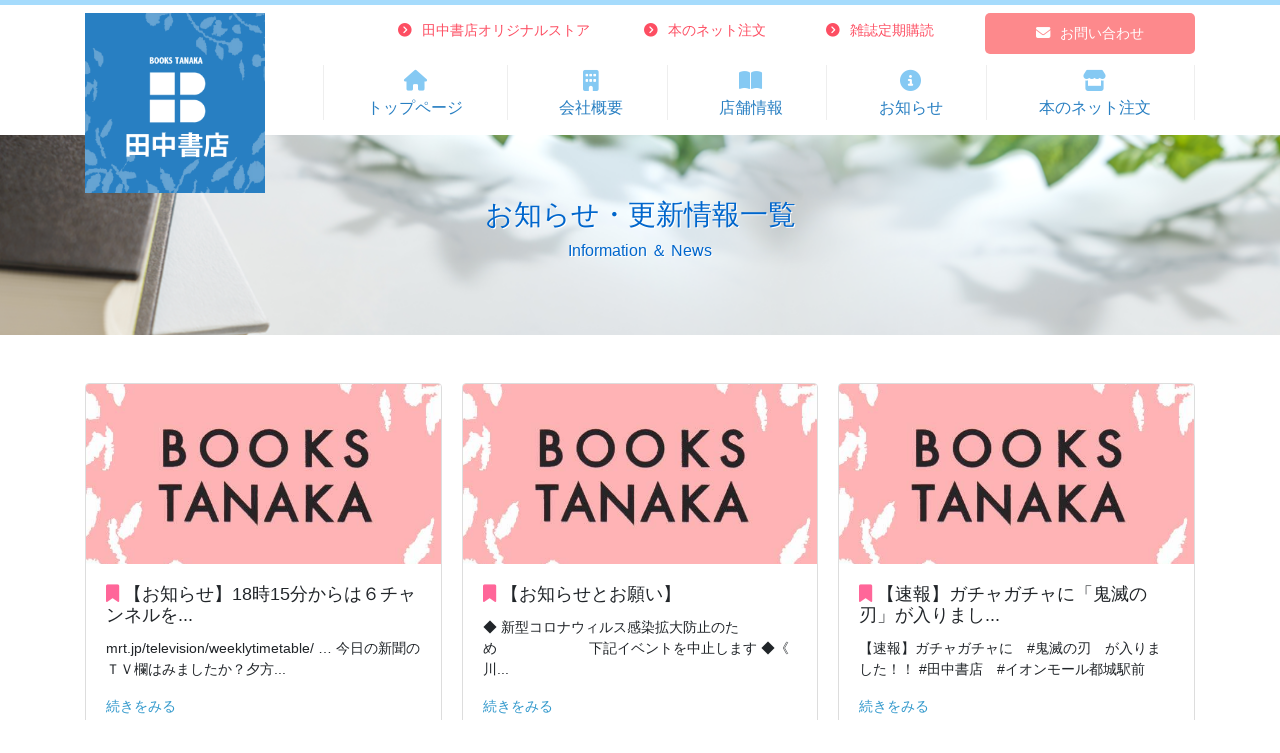

--- FILE ---
content_type: text/html; charset=UTF-8
request_url: https://bookstanaka.com/info/page/13/
body_size: 8568
content:
<!DOCTYPE html>
<html lang="ja">
<head>

<meta name='robots' content='index, follow, max-image-preview:large, max-snippet:-1, max-video-preview:-1' />

	<!-- This site is optimized with the Yoast SEO plugin v19.13 - https://yoast.com/wordpress/plugins/seo/ -->
	<title>お知らせ | 13ページ目 (16ページ中) | 田中書店</title>
	<link rel="canonical" href="https://bookstanaka.com/info/page/13/" />
	<link rel="prev" href="https://bookstanaka.com/info/page/12/" />
	<link rel="next" href="https://bookstanaka.com/info/page/14/" />
	<meta property="og:locale" content="ja_JP" />
	<meta property="og:type" content="article" />
	<meta property="og:title" content="お知らせ | 13ページ目 (16ページ中) | 田中書店" />
	<meta property="og:url" content="https://bookstanaka.com/info/" />
	<meta property="og:site_name" content="田中書店" />
	<meta name="twitter:card" content="summary_large_image" />
	<script type="application/ld+json" class="yoast-schema-graph">{"@context":"https://schema.org","@graph":[{"@type":["WebPage","CollectionPage"],"@id":"https://bookstanaka.com/info/","url":"https://bookstanaka.com/info/page/13/","name":"お知らせ | 13ページ目 (16ページ中) | 田中書店","isPartOf":{"@id":"https://bookstanaka.com/#website"},"datePublished":"2019-02-19T06:24:34+00:00","dateModified":"2019-02-19T06:24:34+00:00","breadcrumb":{"@id":"https://bookstanaka.com/info/page/13/#breadcrumb"},"inLanguage":"ja"},{"@type":"BreadcrumbList","@id":"https://bookstanaka.com/info/page/13/#breadcrumb","itemListElement":[{"@type":"ListItem","position":1,"name":"ホーム","item":"https://bookstanaka.com/"},{"@type":"ListItem","position":2,"name":"お知らせ"}]},{"@type":"WebSite","@id":"https://bookstanaka.com/#website","url":"https://bookstanaka.com/","name":"田中書店","description":"","potentialAction":[{"@type":"SearchAction","target":{"@type":"EntryPoint","urlTemplate":"https://bookstanaka.com/?s={search_term_string}"},"query-input":"required name=search_term_string"}],"inLanguage":"ja"}]}</script>
	<!-- / Yoast SEO plugin. -->


<link rel='dns-prefetch' href='//s.w.org' />
<link rel="alternate" type="application/rss+xml" title="田中書店 &raquo; フィード" href="https://bookstanaka.com/feed/" />
<link rel="alternate" type="application/rss+xml" title="田中書店 &raquo; コメントフィード" href="https://bookstanaka.com/comments/feed/" />
<script type="text/javascript">
window._wpemojiSettings = {"baseUrl":"https:\/\/s.w.org\/images\/core\/emoji\/13.1.0\/72x72\/","ext":".png","svgUrl":"https:\/\/s.w.org\/images\/core\/emoji\/13.1.0\/svg\/","svgExt":".svg","source":{"concatemoji":"https:\/\/bookstanaka.com\/wp-includes\/js\/wp-emoji-release.min.js?ver=5.9.12"}};
/*! This file is auto-generated */
!function(e,a,t){var n,r,o,i=a.createElement("canvas"),p=i.getContext&&i.getContext("2d");function s(e,t){var a=String.fromCharCode;p.clearRect(0,0,i.width,i.height),p.fillText(a.apply(this,e),0,0);e=i.toDataURL();return p.clearRect(0,0,i.width,i.height),p.fillText(a.apply(this,t),0,0),e===i.toDataURL()}function c(e){var t=a.createElement("script");t.src=e,t.defer=t.type="text/javascript",a.getElementsByTagName("head")[0].appendChild(t)}for(o=Array("flag","emoji"),t.supports={everything:!0,everythingExceptFlag:!0},r=0;r<o.length;r++)t.supports[o[r]]=function(e){if(!p||!p.fillText)return!1;switch(p.textBaseline="top",p.font="600 32px Arial",e){case"flag":return s([127987,65039,8205,9895,65039],[127987,65039,8203,9895,65039])?!1:!s([55356,56826,55356,56819],[55356,56826,8203,55356,56819])&&!s([55356,57332,56128,56423,56128,56418,56128,56421,56128,56430,56128,56423,56128,56447],[55356,57332,8203,56128,56423,8203,56128,56418,8203,56128,56421,8203,56128,56430,8203,56128,56423,8203,56128,56447]);case"emoji":return!s([10084,65039,8205,55357,56613],[10084,65039,8203,55357,56613])}return!1}(o[r]),t.supports.everything=t.supports.everything&&t.supports[o[r]],"flag"!==o[r]&&(t.supports.everythingExceptFlag=t.supports.everythingExceptFlag&&t.supports[o[r]]);t.supports.everythingExceptFlag=t.supports.everythingExceptFlag&&!t.supports.flag,t.DOMReady=!1,t.readyCallback=function(){t.DOMReady=!0},t.supports.everything||(n=function(){t.readyCallback()},a.addEventListener?(a.addEventListener("DOMContentLoaded",n,!1),e.addEventListener("load",n,!1)):(e.attachEvent("onload",n),a.attachEvent("onreadystatechange",function(){"complete"===a.readyState&&t.readyCallback()})),(n=t.source||{}).concatemoji?c(n.concatemoji):n.wpemoji&&n.twemoji&&(c(n.twemoji),c(n.wpemoji)))}(window,document,window._wpemojiSettings);
</script>
<style type="text/css">
img.wp-smiley,
img.emoji {
	display: inline !important;
	border: none !important;
	box-shadow: none !important;
	height: 1em !important;
	width: 1em !important;
	margin: 0 0.07em !important;
	vertical-align: -0.1em !important;
	background: none !important;
	padding: 0 !important;
}
</style>
	<link rel='stylesheet'   href='https://bookstanaka.com/wp-includes/css/dist/block-library/style.min.css?ver=5.9.12'  media='all'>
<style id='global-styles-inline-css' type='text/css'>
body{--wp--preset--color--black: #000000;--wp--preset--color--cyan-bluish-gray: #abb8c3;--wp--preset--color--white: #ffffff;--wp--preset--color--pale-pink: #f78da7;--wp--preset--color--vivid-red: #cf2e2e;--wp--preset--color--luminous-vivid-orange: #ff6900;--wp--preset--color--luminous-vivid-amber: #fcb900;--wp--preset--color--light-green-cyan: #7bdcb5;--wp--preset--color--vivid-green-cyan: #00d084;--wp--preset--color--pale-cyan-blue: #8ed1fc;--wp--preset--color--vivid-cyan-blue: #0693e3;--wp--preset--color--vivid-purple: #9b51e0;--wp--preset--gradient--vivid-cyan-blue-to-vivid-purple: linear-gradient(135deg,rgba(6,147,227,1) 0%,rgb(155,81,224) 100%);--wp--preset--gradient--light-green-cyan-to-vivid-green-cyan: linear-gradient(135deg,rgb(122,220,180) 0%,rgb(0,208,130) 100%);--wp--preset--gradient--luminous-vivid-amber-to-luminous-vivid-orange: linear-gradient(135deg,rgba(252,185,0,1) 0%,rgba(255,105,0,1) 100%);--wp--preset--gradient--luminous-vivid-orange-to-vivid-red: linear-gradient(135deg,rgba(255,105,0,1) 0%,rgb(207,46,46) 100%);--wp--preset--gradient--very-light-gray-to-cyan-bluish-gray: linear-gradient(135deg,rgb(238,238,238) 0%,rgb(169,184,195) 100%);--wp--preset--gradient--cool-to-warm-spectrum: linear-gradient(135deg,rgb(74,234,220) 0%,rgb(151,120,209) 20%,rgb(207,42,186) 40%,rgb(238,44,130) 60%,rgb(251,105,98) 80%,rgb(254,248,76) 100%);--wp--preset--gradient--blush-light-purple: linear-gradient(135deg,rgb(255,206,236) 0%,rgb(152,150,240) 100%);--wp--preset--gradient--blush-bordeaux: linear-gradient(135deg,rgb(254,205,165) 0%,rgb(254,45,45) 50%,rgb(107,0,62) 100%);--wp--preset--gradient--luminous-dusk: linear-gradient(135deg,rgb(255,203,112) 0%,rgb(199,81,192) 50%,rgb(65,88,208) 100%);--wp--preset--gradient--pale-ocean: linear-gradient(135deg,rgb(255,245,203) 0%,rgb(182,227,212) 50%,rgb(51,167,181) 100%);--wp--preset--gradient--electric-grass: linear-gradient(135deg,rgb(202,248,128) 0%,rgb(113,206,126) 100%);--wp--preset--gradient--midnight: linear-gradient(135deg,rgb(2,3,129) 0%,rgb(40,116,252) 100%);--wp--preset--duotone--dark-grayscale: url('#wp-duotone-dark-grayscale');--wp--preset--duotone--grayscale: url('#wp-duotone-grayscale');--wp--preset--duotone--purple-yellow: url('#wp-duotone-purple-yellow');--wp--preset--duotone--blue-red: url('#wp-duotone-blue-red');--wp--preset--duotone--midnight: url('#wp-duotone-midnight');--wp--preset--duotone--magenta-yellow: url('#wp-duotone-magenta-yellow');--wp--preset--duotone--purple-green: url('#wp-duotone-purple-green');--wp--preset--duotone--blue-orange: url('#wp-duotone-blue-orange');--wp--preset--font-size--small: 13px;--wp--preset--font-size--medium: 20px;--wp--preset--font-size--large: 36px;--wp--preset--font-size--x-large: 42px;}.has-black-color{color: var(--wp--preset--color--black) !important;}.has-cyan-bluish-gray-color{color: var(--wp--preset--color--cyan-bluish-gray) !important;}.has-white-color{color: var(--wp--preset--color--white) !important;}.has-pale-pink-color{color: var(--wp--preset--color--pale-pink) !important;}.has-vivid-red-color{color: var(--wp--preset--color--vivid-red) !important;}.has-luminous-vivid-orange-color{color: var(--wp--preset--color--luminous-vivid-orange) !important;}.has-luminous-vivid-amber-color{color: var(--wp--preset--color--luminous-vivid-amber) !important;}.has-light-green-cyan-color{color: var(--wp--preset--color--light-green-cyan) !important;}.has-vivid-green-cyan-color{color: var(--wp--preset--color--vivid-green-cyan) !important;}.has-pale-cyan-blue-color{color: var(--wp--preset--color--pale-cyan-blue) !important;}.has-vivid-cyan-blue-color{color: var(--wp--preset--color--vivid-cyan-blue) !important;}.has-vivid-purple-color{color: var(--wp--preset--color--vivid-purple) !important;}.has-black-background-color{background-color: var(--wp--preset--color--black) !important;}.has-cyan-bluish-gray-background-color{background-color: var(--wp--preset--color--cyan-bluish-gray) !important;}.has-white-background-color{background-color: var(--wp--preset--color--white) !important;}.has-pale-pink-background-color{background-color: var(--wp--preset--color--pale-pink) !important;}.has-vivid-red-background-color{background-color: var(--wp--preset--color--vivid-red) !important;}.has-luminous-vivid-orange-background-color{background-color: var(--wp--preset--color--luminous-vivid-orange) !important;}.has-luminous-vivid-amber-background-color{background-color: var(--wp--preset--color--luminous-vivid-amber) !important;}.has-light-green-cyan-background-color{background-color: var(--wp--preset--color--light-green-cyan) !important;}.has-vivid-green-cyan-background-color{background-color: var(--wp--preset--color--vivid-green-cyan) !important;}.has-pale-cyan-blue-background-color{background-color: var(--wp--preset--color--pale-cyan-blue) !important;}.has-vivid-cyan-blue-background-color{background-color: var(--wp--preset--color--vivid-cyan-blue) !important;}.has-vivid-purple-background-color{background-color: var(--wp--preset--color--vivid-purple) !important;}.has-black-border-color{border-color: var(--wp--preset--color--black) !important;}.has-cyan-bluish-gray-border-color{border-color: var(--wp--preset--color--cyan-bluish-gray) !important;}.has-white-border-color{border-color: var(--wp--preset--color--white) !important;}.has-pale-pink-border-color{border-color: var(--wp--preset--color--pale-pink) !important;}.has-vivid-red-border-color{border-color: var(--wp--preset--color--vivid-red) !important;}.has-luminous-vivid-orange-border-color{border-color: var(--wp--preset--color--luminous-vivid-orange) !important;}.has-luminous-vivid-amber-border-color{border-color: var(--wp--preset--color--luminous-vivid-amber) !important;}.has-light-green-cyan-border-color{border-color: var(--wp--preset--color--light-green-cyan) !important;}.has-vivid-green-cyan-border-color{border-color: var(--wp--preset--color--vivid-green-cyan) !important;}.has-pale-cyan-blue-border-color{border-color: var(--wp--preset--color--pale-cyan-blue) !important;}.has-vivid-cyan-blue-border-color{border-color: var(--wp--preset--color--vivid-cyan-blue) !important;}.has-vivid-purple-border-color{border-color: var(--wp--preset--color--vivid-purple) !important;}.has-vivid-cyan-blue-to-vivid-purple-gradient-background{background: var(--wp--preset--gradient--vivid-cyan-blue-to-vivid-purple) !important;}.has-light-green-cyan-to-vivid-green-cyan-gradient-background{background: var(--wp--preset--gradient--light-green-cyan-to-vivid-green-cyan) !important;}.has-luminous-vivid-amber-to-luminous-vivid-orange-gradient-background{background: var(--wp--preset--gradient--luminous-vivid-amber-to-luminous-vivid-orange) !important;}.has-luminous-vivid-orange-to-vivid-red-gradient-background{background: var(--wp--preset--gradient--luminous-vivid-orange-to-vivid-red) !important;}.has-very-light-gray-to-cyan-bluish-gray-gradient-background{background: var(--wp--preset--gradient--very-light-gray-to-cyan-bluish-gray) !important;}.has-cool-to-warm-spectrum-gradient-background{background: var(--wp--preset--gradient--cool-to-warm-spectrum) !important;}.has-blush-light-purple-gradient-background{background: var(--wp--preset--gradient--blush-light-purple) !important;}.has-blush-bordeaux-gradient-background{background: var(--wp--preset--gradient--blush-bordeaux) !important;}.has-luminous-dusk-gradient-background{background: var(--wp--preset--gradient--luminous-dusk) !important;}.has-pale-ocean-gradient-background{background: var(--wp--preset--gradient--pale-ocean) !important;}.has-electric-grass-gradient-background{background: var(--wp--preset--gradient--electric-grass) !important;}.has-midnight-gradient-background{background: var(--wp--preset--gradient--midnight) !important;}.has-small-font-size{font-size: var(--wp--preset--font-size--small) !important;}.has-medium-font-size{font-size: var(--wp--preset--font-size--medium) !important;}.has-large-font-size{font-size: var(--wp--preset--font-size--large) !important;}.has-x-large-font-size{font-size: var(--wp--preset--font-size--x-large) !important;}
</style>
<link rel='stylesheet'   href='https://bookstanaka.com/wp-content/plugins/contact-form-7/includes/css/styles.css?ver=5.6.4'  media='all'>
<link rel='stylesheet'   href='https://bookstanaka.com/wp-content/themes/original/style.css?ver=5.9.12'  media='all'>
<link rel='stylesheet'   href='https://bookstanaka.com/wp-content/plugins/wp-pagenavi/pagenavi-css.css?ver=2.70'  media='all'>
<script src='https://bookstanaka.com/wp-content/themes/original/js/jquery-1.11.2.min.js?ver=5.9.12' id='js-js'></script>
<script src='https://bookstanaka.com/wp-content/themes/original/js/wow.js?ver=5.9.12' id='wow-js'></script>
<script src='https://bookstanaka.com/wp-content/themes/original/js/bootstrap.bundle.min.js?ver=5.9.12' id='bt-js'></script>
<link rel="https://api.w.org/" href="https://bookstanaka.com/wp-json/" /><link rel="EditURI" type="application/rsd+xml" title="RSD" href="https://bookstanaka.com/xmlrpc.php?rsd" />
<link rel="wlwmanifest" type="application/wlwmanifest+xml" href="https://bookstanaka.com/wp-includes/wlwmanifest.xml" /> 
<meta name="generator" content="WordPress 5.9.12" />
<link rel="icon" href="https://bookstanaka.com/wp-content/uploads/2020/08/cropped-スクリーンショット-2020-08-17-10.27.37-32x32.png" sizes="32x32" />
<link rel="icon" href="https://bookstanaka.com/wp-content/uploads/2020/08/cropped-スクリーンショット-2020-08-17-10.27.37-192x192.png" sizes="192x192" />
<link rel="apple-touch-icon" href="https://bookstanaka.com/wp-content/uploads/2020/08/cropped-スクリーンショット-2020-08-17-10.27.37-180x180.png" />
<meta name="msapplication-TileImage" content="https://bookstanaka.com/wp-content/uploads/2020/08/cropped-スクリーンショット-2020-08-17-10.27.37-270x270.png" />
<meta name="viewport" content="width=device-width, initial-scale=1, shrink-to-fit=no">
<link rel="stylesheet" href="https://cdnjs.cloudflare.com/ajax/libs/font-awesome/6.5.1/css/all.css" crossorigin="anonymous">

<script>
    new WOW().init();
</script>

</head>
	
	<body data-rsssl=1>
	
	
	<header>
		<div class="container">
			<div class="row py-2">
				
				<div class="col-lg-2 h_logo text-center d-none d-lg-block">
					<div class="logo mx-auto">
			   		<a href="https://bookstanaka.com/"><img src="https://bookstanaka.com/wp-content/themes/original/img/logo.png" alt="田中書店株式会社" class="img-fluid"></a>
					</div>

				</div>
				<div class="col-12 h_logo d-lg-none">
					<div class="logo">
			   		<a href="https://bookstanaka.com/"><img src="https://bookstanaka.com/wp-content/themes/original/img/sp_logo.png" alt="田中書店株式会社" class="img-fluid"></a>
					</div>

				</div>
				
				
				
				<div class="col-lg-10 d-none d-lg-block ml-auto">
					<div class="row">
						<div class="col-lg-12 ml-auto col-xl-11">
							<div class="row h_link no-gutters">
						<div class="col-lg-3 mt-2 ml-auto">
							<p class="text-right"><a href="https://bookstanaka.base.shop/" target="_blank"><i class="fas fa-chevron-circle-right"></i>田中書店オリジナルストア</a></p>
						</div>
						<div class="col-lg-2 mt-2 ml-auto">
							<p><a href="https://bookstanaka.com/shopping/"><i class="fas fa-chevron-circle-right"></i>本のネット注文</a></p>
						</div>

						<div class="col-lg-3 mt-2">
							<p><a href="https://bookstanaka.com/teiki/"><i class="fas fa-chevron-circle-right"></i>雑誌定期購読</a></p>
						</div>

						<div class="col-lg-3 mail text-center">
							<span><a href="https://bookstanaka.com/company/#contact"><i class="fas fa-envelope"></i>お問い合わせ</a></span>
						</div>

						
					</div>
						</div>
					</div>

					
					
					<ul class="list-inline d-flex h_nav mt-2 pl-lg-5">
						<li class="list-inline-item flex-fill text-center bo"><a href="https://bookstanaka.com/"><span><i class="fas fa-home"></i></span>トップページ</a></li>
						<li class="list-inline-item flex-fill text-center"><a href="https://bookstanaka.com/company/"><span><i class="fas fa-building"></i></span>会社概要</a></li>
						<li class="list-inline-item flex-fill text-center"><a href="https://bookstanaka.com/company/#tenpo"><span><i class="fas fa-book-open"></i></span>店舗情報</a></li>
						<li class="list-inline-item flex-fill text-center"><a href="https://bookstanaka.com/info/"><span><i class="fas fa-info-circle"></i></span>お知らせ</a></li>
						<li class="list-inline-item flex-fill text-center"><a href="https://bookstanaka.com/shopping/"><span><i class="fas fa-store"></i></span>本のネット注文</a></li>
						
					</ul>
				</div>
			
			</div>
		
		</div>	
        	<!--スマホ-->
            <div id="nav-drawer" class="d-lg-none">
                <input id="nav-input" type="checkbox" class="nav-unshown">
                <label id="nav-open" for="nav-input"><span></span></label>
                <label class="nav-unshown" id="nav-close" for="nav-input"></label>
                <div id="nav-content">
					<h3>カテゴリメニュー</h3>
					<div class="nv_sp">
					  <ul>
						<li><a href="https://bookstanaka.com/"><i class="fas fa-home"></i>トップページ</a></li>	
						<li><a href="https://bookstanaka.com/company/"><i class="fas fa-building"></i>会社概要</a></li>	
						<li><a href="https://bookstanaka.com/company/#tenpo"><i class="fas fa-book-open"></i>店舗情報</a></li>	
						<li><a href="https://bookstanaka.com/info/"><i class="fas fa-info-circle"></i>お知らせ</a></li>	
						<li><a href="https://bookstanaka.com/shopping/"><i class="fas fa-store"></i>本のネット注文</a></li>	
						<li><a href="https://bookstanaka.com/teiki/"><i class="fas fa-book"></i>雑誌定期購読</a></li>

						</ul>
					</div>
                    <div class="p-4 text-center">
                          <h5 class="mb-4">田中書店へのお問い合わせ</h5>
						<span><a href="https://bookstanaka.com/company/#contact"><i class="fas fa-envelope"></i>お問い合わせ</a></span>

					</div>  
				<div class="link px-4">
					<a href="https://bookstanaka.base.shop/" target="_blank"><img src="https://bookstanaka.com/wp-content/themes/original/img/link.jpg" class="img-fluid"></a>
				</div>
				


              	</div>
			</div>

		
	</header>






	<main>
		<section id="kuzu" class="mb-5 info">
				<div class="container-fluid py-5 text-center mb-3">
				<h3>お知らせ・更新情報一覧</h3>
                <p>Information ＆ News</p>
				</div>
		
		
		</section>
        
        
  		<section id="blog">
        	<div class="container">
        <div class="card-columns">



                    <div class="card">
                    <a href="https://bookstanaka.com/%e3%80%90%e3%81%8a%e7%9f%a5%e3%82%89%e3%81%9b%e3%80%9118%e6%99%8215%e5%88%86%e3%81%8b%e3%82%89%e3%81%af%ef%bc%96%e3%83%81%e3%83%a3%e3%83%b3%e3%83%8d%e3%83%ab%e3%82%92%e3%81%94%e8%a6%a7%e3%81%8f/">
                        <figure>
                            <img class="card-img-top" src="https://bookstanaka.com/wp-content/themes/original/img/default.jpg">
                        
                        </figure>
					</a>
                        <div class="card-body">
                            <h5 class="card-title"><i class="fas fa-bookmark"></i>【お知らせ】18時15分からは６チャンネルを...</h5>
                            <p class="card-text">mrt.jp/television/weeklytimetable/ …&nbsp;今日の新聞のＴＶ欄はみましたか？夕方...</p>
                            <p class="card-text more"><a href="https://bookstanaka.com/%e3%80%90%e3%81%8a%e7%9f%a5%e3%82%89%e3%81%9b%e3%80%9118%e6%99%8215%e5%88%86%e3%81%8b%e3%82%89%e3%81%af%ef%bc%96%e3%83%81%e3%83%a3%e3%83%b3%e3%83%8d%e3%83%ab%e3%82%92%e3%81%94%e8%a6%a7%e3%81%8f/">続きをみる</a></p>
                        </div>
                    </div>



                    <div class="card">
                    <a href="https://bookstanaka.com/%e3%80%90%e5%ae%ae%e5%b4%8e%e6%9c%ac%e5%a4%a7%e8%b3%9e%e3%80%91%e8%a8%98%e5%bf%b5%e3%81%99%e3%81%b9%e3%81%8d%e7%ac%ac1%e5%9b%9e%e7%9b%ae%e3%81%ae%e5%8f%97%e8%b3%9e%e4%bd%9c%e3%81%af%ef%bc%9f%e3%80%80/">
                        <figure>
                            <img class="card-img-top" src="https://bookstanaka.com/wp-content/uploads/2020/03/IMG_0256-300x225.jpg">
                        
                        </figure>
					</a>
                        <div class="card-body">
                            <h5 class="card-title"><i class="fas fa-bookmark"></i>【宮崎本大賞】記念すべき第1回目の受賞作は？...</h5>
                            <p class="card-text">3月8日は　#宮崎本大賞　の日宮崎県内の書店員が読んでほしい本を選んだ「宮崎本大賞」記念すべき第１回目の受賞作は、&nb...</p>
                            <p class="card-text more"><a href="https://bookstanaka.com/%e3%80%90%e5%ae%ae%e5%b4%8e%e6%9c%ac%e5%a4%a7%e8%b3%9e%e3%80%91%e8%a8%98%e5%bf%b5%e3%81%99%e3%81%b9%e3%81%8d%e7%ac%ac1%e5%9b%9e%e7%9b%ae%e3%81%ae%e5%8f%97%e8%b3%9e%e4%bd%9c%e3%81%af%ef%bc%9f%e3%80%80/">続きをみる</a></p>
                        </div>
                    </div>



                    <div class="card">
                    <a href="https://bookstanaka.com/%e3%80%90%e5%a6%bb%e3%83%b6%e4%b8%98%e6%9c%ac%e5%ba%97%e3%80%91%e5%be%a1%e6%9b%b8%e5%8d%b0%e3%83%97%e3%83%ad%e3%82%b8%e3%82%a7%e3%82%af%e3%83%88%e5%a7%8b%e3%82%81%e3%81%be%e3%81%97%e3%81%9f/">
                        <figure>
                            <img class="card-img-top" src="https://bookstanaka.com/wp-content/uploads/2020/03/IMG_7587-e1583482554636-225x300.jpg">
                        
                        </figure>
					</a>
                        <div class="card-body">
                            <h5 class="card-title"><i class="fas fa-bookmark"></i>【妻ヶ丘本店】御書印プロジェクト始めました</h5>
                            <p class="card-text">こんにちは。妻ヶ丘本店で新しい企画をはじめました。&nbsp;&nbsp;御朱印帳みたいな企画ですが、御書印帳プロジェク...</p>
                            <p class="card-text more"><a href="https://bookstanaka.com/%e3%80%90%e5%a6%bb%e3%83%b6%e4%b8%98%e6%9c%ac%e5%ba%97%e3%80%91%e5%be%a1%e6%9b%b8%e5%8d%b0%e3%83%97%e3%83%ad%e3%82%b8%e3%82%a7%e3%82%af%e3%83%88%e5%a7%8b%e3%82%81%e3%81%be%e3%81%97%e3%81%9f/">続きをみる</a></p>
                        </div>
                    </div>



                    <div class="card">
                    <a href="https://bookstanaka.com/%e3%80%90%e3%82%a4%e3%82%aa%e3%83%b3%e3%83%a2%e3%83%bc%e3%83%ab%e5%ba%97%e3%82%88%e3%82%8a%e3%81%8a%e7%9f%a5%e3%82%89%e3%81%9b%e3%80%91/">
                        <figure>
                            <img class="card-img-top" src="https://bookstanaka.com/wp-content/themes/original/img/default.jpg">
                        
                        </figure>
					</a>
                        <div class="card-body">
                            <h5 class="card-title"><i class="fas fa-bookmark"></i>【イオンモール店よりお知らせ】</h5>
                            <p class="card-text">新型コロナウィルス感染拡大防止のため、下記のとおり営業時間を変更いたします。◆  期   間　：３月３日(火) ～ ３月...</p>
                            <p class="card-text more"><a href="https://bookstanaka.com/%e3%80%90%e3%82%a4%e3%82%aa%e3%83%b3%e3%83%a2%e3%83%bc%e3%83%ab%e5%ba%97%e3%82%88%e3%82%8a%e3%81%8a%e7%9f%a5%e3%82%89%e3%81%9b%e3%80%91/">続きをみる</a></p>
                        </div>
                    </div>



                    <div class="card">
                    <a href="https://bookstanaka.com/%e3%80%90%e3%81%8a%e7%9f%a5%e3%82%89%e3%81%9b%e3%81%a8%e3%81%8a%e9%a1%98%e3%81%84%e3%80%91/">
                        <figure>
                            <img class="card-img-top" src="https://bookstanaka.com/wp-content/themes/original/img/default.jpg">
                        
                        </figure>
					</a>
                        <div class="card-body">
                            <h5 class="card-title"><i class="fas fa-bookmark"></i>【お知らせとお願い】</h5>
                            <p class="card-text">◆ 新型コロナウィルス感染拡大防止のため                       下記イベントを中止します ◆《 川...</p>
                            <p class="card-text more"><a href="https://bookstanaka.com/%e3%80%90%e3%81%8a%e7%9f%a5%e3%82%89%e3%81%9b%e3%81%a8%e3%81%8a%e9%a1%98%e3%81%84%e3%80%91/">続きをみる</a></p>
                        </div>
                    </div>



                    <div class="card">
                    <a href="https://bookstanaka.com/%e3%80%90%e3%83%95%e3%82%a7%e3%82%a2%e3%80%91%e6%98%a0%e7%94%bb%ef%bd%86%ef%bd%95%ef%bd%8b%ef%bd%95%ef%bd%93%ef%bd%88%ef%bd%89%ef%bd%8d%ef%bd%81%ef%bc%95%ef%bc%90%e3%80%80%e3%82%a4%e3%82%aa%e3%83%b3/">
                        <figure>
                            <img class="card-img-top" src="https://bookstanaka.com/wp-content/uploads/2020/02/20200223102541-225x300.jpg">
                        
                        </figure>
					</a>
                        <div class="card-body">
                            <h5 class="card-title"><i class="fas fa-bookmark"></i>【フェア】映画Ｆｕｋｕｓｈｉｍａ５０　イオン...</h5>
                            <p class="card-text">あの時、イチエフでは何が起こっていたのか？３月６日公開の映画　 　　　Ｆｕｋｕｓｈｉｍａ５０福島第一原発に残って戦い続け...</p>
                            <p class="card-text more"><a href="https://bookstanaka.com/%e3%80%90%e3%83%95%e3%82%a7%e3%82%a2%e3%80%91%e6%98%a0%e7%94%bb%ef%bd%86%ef%bd%95%ef%bd%8b%ef%bd%95%ef%bd%93%ef%bd%88%ef%bd%89%ef%bd%8d%ef%bd%81%ef%bc%95%ef%bc%90%e3%80%80%e3%82%a4%e3%82%aa%e3%83%b3/">続きをみる</a></p>
                        </div>
                    </div>



                    <div class="card">
                    <a href="https://bookstanaka.com/%e3%80%90%e6%96%b0%e5%88%8a%e3%80%91%e9%ac%bc%e6%bb%85%e3%81%ae%e5%88%8319%e5%b7%bb%e5%85%a5%e8%8d%b7%e3%81%97%e3%81%be%e3%81%97%e3%81%9f/">
                        <figure>
                            <img class="card-img-top" src="https://bookstanaka.com/wp-content/uploads/2020/02/IMG_20200204_115601-169x300.jpg">
                        
                        </figure>
					</a>
                        <div class="card-body">
                            <h5 class="card-title"><i class="fas fa-bookmark"></i>【新刊】鬼滅の刃19巻入荷しました</h5>
                            <p class="card-text">鬼滅の刃　19巻が入荷しました。たくさん入荷したのですが、レジを通す前に「４８４円です」と言っちゃうくらい飛ぶように売れ...</p>
                            <p class="card-text more"><a href="https://bookstanaka.com/%e3%80%90%e6%96%b0%e5%88%8a%e3%80%91%e9%ac%bc%e6%bb%85%e3%81%ae%e5%88%8319%e5%b7%bb%e5%85%a5%e8%8d%b7%e3%81%97%e3%81%be%e3%81%97%e3%81%9f/">続きをみる</a></p>
                        </div>
                    </div>



                    <div class="card">
                    <a href="https://bookstanaka.com/%e3%80%90%e3%83%95%e3%82%a7%e3%82%a2%e3%80%91mlx%e2%80%8bdecor%e3%83%90%e3%83%83%e3%82%af%e3%83%8a%e3%83%b3%e3%83%90%e3%83%bc%e3%80%80%e3%82%a4%e3%82%aa%e3%83%b3%e5%ba%97/">
                        <figure>
                            <img class="card-img-top" src="https://bookstanaka.com/wp-content/uploads/2020/01/IMG_20200120_120901-169x300.jpg">
                        
                        </figure>
					</a>
                        <div class="card-body">
                            <h5 class="card-title"><i class="fas fa-bookmark"></i>【フェア】ML×​DECORバックナンバー　...</h5>
                            <p class="card-text"> モダンリビングとELLEDECORのバックナンバーフェアを開催中です。対象誌にはTWININGSのティーバッグをプレゼ...</p>
                            <p class="card-text more"><a href="https://bookstanaka.com/%e3%80%90%e3%83%95%e3%82%a7%e3%82%a2%e3%80%91mlx%e2%80%8bdecor%e3%83%90%e3%83%83%e3%82%af%e3%83%8a%e3%83%b3%e3%83%90%e3%83%bc%e3%80%80%e3%82%a4%e3%82%aa%e3%83%b3%e5%ba%97/">続きをみる</a></p>
                        </div>
                    </div>



                    <div class="card">
                    <a href="https://bookstanaka.com/%e3%80%90%e9%80%9f%e5%a0%b1%e3%80%91%e3%82%ac%e3%83%81%e3%83%a3%e3%82%ac%e3%83%81%e3%83%a3%e3%81%ab%e3%80%8c%e9%ac%bc%e6%bb%85%e3%81%ae%e5%88%83%e3%80%8d%e3%81%8c%e5%85%a5%e3%82%8a%e3%81%be%e3%81%97/">
                        <figure>
                            <img class="card-img-top" src="https://bookstanaka.com/wp-content/themes/original/img/default.jpg">
                        
                        </figure>
					</a>
                        <div class="card-body">
                            <h5 class="card-title"><i class="fas fa-bookmark"></i>【速報】ガチャガチャに「鬼滅の刃」が入りまし...</h5>
                            <p class="card-text">【速報】ガチャガチャに　#鬼滅の刃　が入りました！！&nbsp;#田中書店　#イオンモール都城駅前</p>
                            <p class="card-text more"><a href="https://bookstanaka.com/%e3%80%90%e9%80%9f%e5%a0%b1%e3%80%91%e3%82%ac%e3%83%81%e3%83%a3%e3%82%ac%e3%83%81%e3%83%a3%e3%81%ab%e3%80%8c%e9%ac%bc%e6%bb%85%e3%81%ae%e5%88%83%e3%80%8d%e3%81%8c%e5%85%a5%e3%82%8a%e3%81%be%e3%81%97/">続きをみる</a></p>
                        </div>
                    </div>



                    <div class="card">
                    <a href="https://bookstanaka.com/%e3%80%90%e6%96%b0%e5%88%8a%e3%80%91%e3%83%8f%e3%82%a4%e3%82%ad%e3%83%a5%e3%83%bc%ef%bc%94%ef%bc%91%e5%b7%bb%e3%80%81%e3%81%aa%e3%81%a9%e3%81%aa%e3%81%a9%e3%80%80%e3%80%80%e3%82%a4%e3%82%aa%e3%83%b3/">
                        <figure>
                            <img class="card-img-top" src="https://bookstanaka.com/wp-content/themes/original/img/default.jpg">
                        
                        </figure>
					</a>
                        <div class="card-body">
                            <h5 class="card-title"><i class="fas fa-bookmark"></i>【新刊】ハイキュー４１巻、などなど　　イオン...</h5>
                            <p class="card-text">令和２年の初荷が届きました！ジャンプコミックス『ハイキュー』４１巻『ＳＰＹ×ＦＡＭＩＬＹ』３巻『ブラッククローバー』２３...</p>
                            <p class="card-text more"><a href="https://bookstanaka.com/%e3%80%90%e6%96%b0%e5%88%8a%e3%80%91%e3%83%8f%e3%82%a4%e3%82%ad%e3%83%a5%e3%83%bc%ef%bc%94%ef%bc%91%e5%b7%bb%e3%80%81%e3%81%aa%e3%81%a9%e3%81%aa%e3%81%a9%e3%80%80%e3%80%80%e3%82%a4%e3%82%aa%e3%83%b3/">続きをみる</a></p>
                        </div>
                    </div>



                    <div class="card">
                    <a href="https://bookstanaka.com/435-2/">
                        <figure>
                            <img class="card-img-top" src="https://bookstanaka.com/wp-content/uploads/2020/01/IMG_20200101_085937-169x300.jpg">
                        
                        </figure>
					</a>
                        <div class="card-body">
                            <h5 class="card-title"><i class="fas fa-bookmark"></i>【おすすめ】宮崎すごろく　イオン店</h5>
                            <p class="card-text">新年最初のおすすめは&nbsp;『宮崎すごろく』ヒムカ出版　1500円+税&nbsp;県内の文化・歴史や自然を体験でき、...</p>
                            <p class="card-text more"><a href="https://bookstanaka.com/435-2/">続きをみる</a></p>
                        </div>
                    </div>



                    <div class="card">
                    <a href="https://bookstanaka.com/%e3%80%90%e5%b9%b4%e6%9c%ab%e5%b9%b4%e5%a7%8b-%e5%96%b6%e6%a5%ad%e6%99%82%e9%96%93%e3%81%ae%e3%81%94%e6%a1%88%e5%86%85%e3%80%91/">
                        <figure>
                            <img class="card-img-top" src="https://bookstanaka.com/wp-content/themes/original/img/default.jpg">
                        
                        </figure>
					</a>
                        <div class="card-body">
                            <h5 class="card-title"><i class="fas fa-bookmark"></i>【年末年始 営業時間のご案内】</h5>
                            <p class="card-text">いつも田中書店をご利用いただきありがとうございます。各店舗、年末年始は下記の通り営業いたします。&#x26ab;&#xf...</p>
                            <p class="card-text more"><a href="https://bookstanaka.com/%e3%80%90%e5%b9%b4%e6%9c%ab%e5%b9%b4%e5%a7%8b-%e5%96%b6%e6%a5%ad%e6%99%82%e9%96%93%e3%81%ae%e3%81%94%e6%a1%88%e5%86%85%e3%80%91/">続きをみる</a></p>
                        </div>
                    </div>



        
            </div>
        
<!--------------PageNavi--------------->
<div id="pager" class="py-5">
<div class='wp-pagenavi' role='navigation'>
<span class='pages'>13 / 16</span><a class="first" aria-label="First Page" href="https://bookstanaka.com/info/">« 先頭</a><span class='extend'>...</span><a class="smaller page" title="ページ 10" href="https://bookstanaka.com/info/page/10/">10</a><span class='extend'>...</span><a class="page smaller" title="ページ 12" href="https://bookstanaka.com/info/page/12/">12</a><span aria-current='page' class='current'>13</span><a class="page larger" title="ページ 14" href="https://bookstanaka.com/info/page/14/">14</a><span class='extend'>...</span><a class="last" aria-label="Last Page" href="https://bookstanaka.com/info/page/16/">最後 »</a>
</div></div>

                 
            
            </div>
        
        
        </section>      








</main>

        
        
        
        
        
        
        
        
        







    <footer>
    	<div class="container">
        	
    	<ul class="pt-3">
        	<li><a href="https://lin.ee/67l37Ba" target="_blank"><i class="fab fa-line"></i></a></li>
        	<li><a href="https://www.instagram.com/bookstanaka/?hl=ja" target="_blank"><i class="fab fa-instagram"></i></a></li>
        	<li><a href="https://twitter.com/bookstanaka" target="_blank"><i class="fa-brands fa-x-twitter"></i></a></li>
        </ul>
        </div>
        
        <div class="container-fluid copy">
        <p class="container text-center">Copyright 田中書店株式会社  Co.,Ltd. All rights reserved</p>
        </div>
		
	</footer>
		

<script src='https://bookstanaka.com/wp-content/plugins/contact-form-7/includes/swv/js/index.js?ver=5.6.4' id='swv-js'></script>
<script type='text/javascript' id='contact-form-7-js-extra'>
/* <![CDATA[ */
var wpcf7 = {"api":{"root":"https:\/\/bookstanaka.com\/wp-json\/","namespace":"contact-form-7\/v1"}};
/* ]]> */
</script>
<script src='https://bookstanaka.com/wp-content/plugins/contact-form-7/includes/js/index.js?ver=5.6.4' id='contact-form-7-js'></script>
<script src='https://bookstanaka.com/wp-content/themes/original/js/skip-link-focus-fix.js?ver=20151215' id='gallant-skip-link-focus-fix-js'></script>

</body>
</html>



--- FILE ---
content_type: text/css
request_url: https://bookstanaka.com/wp-content/themes/original/style.css?ver=5.9.12
body_size: 218
content:
/*
Theme Name: original
Author URI: http://gallant-llc.com/
Description: gallant theme. 
Author: gallant-kaori
Author URI: http://gallant-llc.com/
Version: 1.0
*/


@import "css/bootstrap.min.css";
@import "css/custom.css";
@import "css/animate.css";

@import "css/grid.css";
@import "css/post.css";
@import "css/mail.css";




--- FILE ---
content_type: text/css
request_url: https://bookstanaka.com/wp-content/themes/original/css/custom.css
body_size: 3884
content:
@charset "UTF-8";
/* CSS Document */
ul{
	list-style:none;
	padding:0;
	margin:0;
}
ul li{
	margin:0;
}
a{
  transition-property: all;
  transition: 0.3s linear;
}
a:hover{
	text-decoration: none;
}
header{
	height:135px;
	border-top:5px solid #A5DBFC;
}

/**header**/
.h_logo{
	position: relative;
	z-index: 1000;
}
.logo{
	width:180px;
	height: 180px;
	background-image:url(../img/logo_bg.png);
	background-size:cover;
	background-color:#287FC2;

}
.h_link p a{
	font-size: 0.85em;
	color:#fd4e62;
	text-align: center;
	display: block;
}
.h_link p a:hover{
	color:#fd898c;
}
.h_link p a i{
	margin-right: 10px;
}
.mail span a{
	display: block;
	background-color:#fd898c;
	color:#fff;
	font-size: 0.9em;
	padding:10px;
	border-radius: 5px;
}
.mail span a:hover{
	background-color:#fd4e62;
}
.mail span a i{
	margin-right: 10px;
}
/*nav*/
.h_nav li a span{
	display: block;
	color:#85C9F3;
	font-size: 1.3em;
  transition-property: all;
  transition: 0.6s linear;
}
.h_nav li a{
	border-right: 1px solid #eee;
	display: block;
	color:#287FC2;
}
.h_nav li a:hover span{
	color:#287FC2;
}
.h_nav li a:hover{
	color:#0D52AF;
}
.h_nav li.bo a{
	border-left:1px solid #eee;
}

/**スマホなびげーしょん**/
#nav-drawer {
  position: absolute;
  top:20px;
  right:10px;
}
.nav-unshown {
  display:none;
}
/*アイコンのスペース*/
#nav-open {
  display: inline-block;
  width: 50px;
  height: 50px;
  vertical-align: middle;
  padding:16px 15px 0 13px;
  background-color:#62CFFB;
}
/*ハンバーガーの形をCSSで表現*/
#nav-open span, #nav-open span:before, #nav-open span:after {
  position: absolute;
  height: 3px;/*線の太さ*/
  width: 23px;/*長さ*/
  border-radius: 3px;
  display: block;
  content: '';
  cursor: pointer;
  z-index:11100;
  background-color:#fff;
}

#nav-open span:before {
  bottom: -8px;
}
#nav-open span:after {
  bottom: -16px;
}

/*閉じる用の薄黒箇所*/
#nav-close {
  display: none;
  position: fixed;
  z-index: 499;
  top: 0;
  left: 0;
  width: 100%;
  height: 100%;
  background: black;
  opacity: 0;
  transition: .3s ease-in-out;
}

/*メニューの中身*/
#nav-content {
  overflow: auto;
  position: fixed;
  top: 0;
  left: 0;
  z-index: 9999;
  width: 90%;
  max-width: 330px;/*最大幅（お好みで調整を）*/
  height: 100%;
  background: #f4f5f7;
  transition: .3s ease-in-out;
  -webkit-transform: translateX(-105%);
  transform: translateX(-105%);
}
#nav-content h3{
	font-size: 1em;
	text-align: center;
	background-color: #4CABE5;
	color:#fff;
	padding:10px;
}

/*チェックがついたら表示させる*/
#nav-input:checked ~ #nav-close {
  display: block;
  opacity: .5;
}

#nav-input:checked ~ #nav-content {
  -webkit-transform: translateX(0%);
  transform: translateX(0%);
  box-shadow: 6px 0 25px rgba(0,0,0,.15);
}
#nav-content ul{
	padding:0;
	margin-bottom:10px;
	list-style: none;
	margin-left:3px;
}
#nav-content li a{
	display:block;
	border:1px solid #eee;
	font-size: 0.9em;
	margin: 3px 3px 0px 0px;
	background-color:#fff;
	padding:14px;
	color:#287FC2;
}
#nav-content li a i{
	margin-right: 5px;
}
#nav-content p{
	font-size:0.9em;
}
#nav-content span a{
	display:block;
	background-color:#4CABE5;
	color:#fff;
	padding:10px;
	text-align:center;
	border-radius:5px;
}
#nav-content span a i{
	margin-right: 5px;
}
.nv_sp{
	overflow:hidden;
	margin-bottom:5px;
}
.nv_sp h3{
	font-size: 1em;
	text-align: center;
	background-color:#F5F1EB;
	padding:10px;
}
p.sp_tel{
	font-size: 1.2em!important;
	margin-bottom: 30px;
	background-color: #32B3BF;
	color:#fff;
	border-radius: 15px;
	padding:10px;
}


/**slide*/
.top_slide{
	padding:0;
}
.carousel-item {
  height: 75vh;
  min-height: 350px;
  background: no-repeat center center scroll;
  -webkit-background-size: cover;
  -moz-background-size: cover;
  -o-background-size: cover;
  background-size: cover;
}

/*slide_box**/
.slide_box{
	margin-top:-100px;
}
.card{
	background-color:transparent!important;
	border:0;
}
.slide_box a{
	color:#fe818f;
	background-color:transparent;
	display:block;
}
.slide_box a h4{
	border:1px solid #ffbcbf;
	padding:17px;
	background-color:#fefdfd;
}
.slide_box a:hover{
	text-decoration:none;
	color:#fd354c;

}
#concept p{
	line-height: 30px;
}
#concept span a{
	display: block;
	color:#fff;
	padding:13px;
	border-radius: 5px;
}
#concept span.com a{
	background-color:#34A5E3;
}
#concept span.com a:hover{
	background-color:#09C;
}

#concept span.link a{
	background-color:#E7A10E;
}
#concept span.link a:hover{
	background-color:#C98A05;
}
/*
#concept span a{
	color:#fff;
	padding:12px 20px;
	background-color:#34A5E3;
	border-radius: 5px;

}
#concept span a:hover{
	background-color:#09C;
	text-decoration: none;
}*/
/*top_info**/
#top_info{
	background-color:#fff5f8;
	padding-bottom: 50px;
}
#top_info h4{
	color:#fd4e62;
}
#top_info h4 i{
	margin-right:10px;
}
#top_info h6{
	font-family:"ＭＳ Ｐ明朝", "MS PMincho", "ヒラギノ明朝 Pro W3", "Hiragino Mincho Pro", serif;
	color:#fd4e62;
	letter-spacing:1px;
}
#top_info .itiran a{
	text-align:right;
	display:block;
	width:120px;
	margin-left:auto;
	color:#F36;
	margin-top:-20px;
	margin-bottom:10px;
}
/*
#top_info ul li a{
	color:#666;
	background-color:#fff;
	display:block;
	padding:12px 20px;
	border-bottom:1px dashed #ddd;
	height: 150px;

}
#top_info ul li a .info_right{
	float:right;
	margin-left:20px;
	width:80%;
}
#top_info ul li a .info_right span{
	display:inlin-block;
	background-color:#fd4e62;
	padding:3px 10px;
	color:#fff;
	font-size:11px;
	border-radius:3px;
	
}
#top_info ul li a:hover{
	color:#fd4e62;
	background-color:#fafafa;
}
#top_info ul figure{
	width:15%;
	height:90px;
	float:left;
	overflow:hidden;
}
#top_info ul figure img{
	width:100%;
	height:90px;
	object-fit: cover;
}
#top_info ul li a h3{
	font-size: 1.1em;
	margin-top: 5px;
	color:#fd4e62;
}
#top_info ul li a p{
	font-size: 0.9em;
}*/
.info_box a{
	display: block;
	background-color:#fff;
	padding:15px;
	color:#fd4e62;
	border-bottom:1px dashed #ddd;
}
.info_box a h3{
	font-size: 1.2em;
	color:#fd4e62;
	font-weight: bold;
}
.info_box a figure{
	height: 200px;
	overflow:hidden;
}
.info_box a figure img{
	object-fit: cover;
	height: 200px;
	width: 100%;
}
.info_box a span{
	display:inline-block;
	background-color:#fd4e62;
	padding:3px 10px;
	color:#fff;
	font-size:11px;
	border-radius:3px;
	margin-bottom: 10px;

}
@media screen and (max-width: 1200px){
	.h_nav li a{
		font-size: .9em;
	}
}


@media screen and (max-width: 992px){
	header{
		background-color:#287FC2;
		background-image:url("../img/logo_bg.png");
		background-size:cover;
		background-repeat: no-repeat;
		background-position: left top;
		height: 100px;
	}
	.slide1{
		background-position: right;
	}
	.h_logo{
		z-index: 1;
	}
	.logo{
		height: 70px;
		background-image:none;
		background-color:transparent;
	}
	.logo img{
		
	}
	.slide_box a h4{
		font-size: 1.2em;
	}
	
	#top_info ul li a{
		padding:15px 10px;

	}
	#top_info ul figure{
		width:30%;
		height: 120px;

	}
	#top_info ul figure img{
		height: 120px;
	}
	#top_info ul li a .info_right{
		max-width:68%;
		margin-left:5px;
		font-size:0.9em;
	}
	#top_info ul li a h3 {
		font-size: 0.9em;
	}
	#top_info ul li a p{
		font-size: 0.9em;
		line-height: 1.1em;
	}
	.info_box a figure{
		height: 130px;
	}
	.info_box a figure img{
		height: 130px;

	}

	
}

/***copyright***/
footer{
	height:140px;
	background-color:#52a9e5;
	overflow:hidden;
}
footer ul{
	width:210px;
	margin:0 auto;
	height:80px;
}
footer li{
	margin:0 10px;
	float:left;
	text-align:center;
}
footer li a{
	background-color:#fff;
	width:50px;
	color:#52a9e5;
	height:50px;
	border-radius:25px;
	text-align:center;
	font-size:1.3em;
	line-height:50px;
	display:block;
}
footer li a:hover{
	background-color:#e6f2fb;
}
footer .copy{
	background-color:#0885da;
	color:#fff;
	line-height:60px;
	height:60px;
	margin:0;
	clear:both;
}
.copy p{
	margin-bottom:0;
	font-size:0.8em;
}
/**article**/
#kuzu{
	height:200px;
}
#kuzu ul{
	width:350px;
	margin:0 auto;
}

#kuzu li a{
	padding:10px;
	border:1px solid #069;
	background-color:#fff;
	width:155px;
	display:inline-block;
	font-size:0.9em;
	color:#069;
}
#kuzu li a:hover{
	border:1px solid #09C;
	color:#09C;
}
#kuzu.company h3,#kuzu.company p{
	color:#fff;
	text-shadow:0 0 3px #003;
}
/*company**/
.company{
	background-image:url(../img/com_title.png);
	background-size:cover;
	background-position:right bottom;
}
#company table td:nth-child(odd){
	background-color:#fafafa;
}

#company h4{
	margin-bottom:20px;
	background-color:rgba(255,204,204,0.4);
	padding:10px 15px;
}
#company h4 i{
	color:#F99;
	margin-right:10px;
}
#company table td{
	padding:20px 15px;
}
#company h5{
	color:#F69;
	background-color:#f7f7f7;
	display:inline-block;
	padding:5px 20px;
	border-radius:5px;
	font-size:1.5em;
	margin-top:20px;
}
#company iframe{
	margin-boottom:20px;
	border:1px solid #f00;
}

#company h5 i{
	margin-right:10px;
	color:#F36;
}
/*contact***/
#contact h4{
	background-color:rgba(255,204,204,0.4);
	padding:10px;
}
#contact h4 i{
	color:#F99;
	margin-right:10px;
}

figure{margin:0;}
figure img{
	max-width:100%;
	height:auto;
	overflow:hidden;
}
/**shopping**/
.shopping{
	background-image:url(../img/shop.png);
	background-size:cover;
	background-position:right top;
}
#kuzu.shopping h3{
	color:#287FC2;
	display: inline-block;
	background-color:#fff;
	padding:10px 25px;
	margin-top: 25px;
}
#shop h4{
	margin-bottom:20px;
	background-color:rgba(255,204,204,0.4);
	padding:10px 15px;
}
#shop h4 i{
	color:#F99;
	margin-right:10px;
}
#shop h5{
	font-size: 1.6em;
}
.store span a{
	background-color:#E7A10E;
	color:#fff;
	display: block;
	padding:17px;
	border-radius: 5px;
}
.store span a:hover{
	background-color:#D6940A;
}
.store span a i{
	margin-right: 15px;
}
.shop_inner{
	background-color:#F9F5EF;
	margin-top:50px;
	padding:20px;
}
.shop_inner h3{
	background-color:#0A3067;
	color:#fff;
	padding:10px;
	margin-bottom: 20px;
}
.shop_inner h5{
	color:#0A3067;
	margin-top:15px;
	background-color:#FBF4DC;
	display: inline-block;
	padding:5px 15px;
	border-radius: 5px;
}
.toku{
	background-color: #fff;
	padding:10px 20px;
	margin-bottom: 20px;
	min-height: 230px;
}
.toku p{
	color:#EE4E7E;
	font-size: 1.3em;
	border-bottom: 1px dotted #F9A4CA;
}
.toku a{
	display:inline-block;
	background-color:#f4f5f7;
	padding:10px;
	font-size: .9em;
	color:#287FC2;
	margin-top:10px;
}
.toku a:hover{
	background-color:#287FC2;
	color:#fff;
}
#flow{
	background-color:#fafafa;
	
}
#flow h3{
	background-color:#7EAFCD;
	color:#fff;
	padding:10px;
	margin-bottom: 20px;
}
#ehon h2{
	font-size: 1.2em;
	margin-bottom:15px;
}
#ehon span a{
	display: block;
	background-color:#E7A10E;
	padding:20px;
		color:#fff;
	border-radius: 5px;
}
#ehon span a i{
	margin-right: 15px;
}
#ehon  span a:hover{
	background-color:#D6940A;
}
.bottom{
	padding:15px;
	font-size: 1.2em;
	background-color:#f4f5f7;
	letter-spacing:2px;
	border:2px solid #86b7dd;
	color:#287FC2;
	border-radius:2px;
	text-align:center;
	font-weight: bold;
}
.bottom span{
	background-color:#f4f5f7;
	margin-right:20px;
	color:#333;
	font-size: .9em;
}

/*info**/
.info{
	background-image:url(../img/info_title.png);
	background-size:cover;
	background-position:right top;
}
#kuzu.info h3,#kuzu.info p{
	color:#06C;
	text-shadow:1px 1px 0px #fff;
}
#kuzu.info h3{
	padding-top:15px;
}
/*teiki**/

.teiki{
	background-color:#f4f5f7;
	padding:20px;
}
.teiki h3{
	background-color:#F35F82;
	color:#fff;
	padding:10px;
	margin-bottom: 20px;
}
.teiki h5{
	color:#fff;
	margin-top:15px;
	background-color:#F35F82;
	display: inline-block;
	padding:5px 15px;
	border-radius: 5px;
}
/**teiki_tuika20220207**/
/*--------------------------------------
コンバージョンアップボタン 吹き出し赤色（中央寄せ）
--------------------------------------*/
.button2,
a.button2,
button.button2 {
  font-size: 1.6rem;
  font-weight: 700;
  line-height: 1.5;
  position: relative;
  display: inline-block;
  padding: 40px 0 20px 0;
  -webkit-user-select: none;
  -moz-user-select: none;
  -ms-user-select: none;
  user-select: none;
  -webkit-transition: all 0.3s;
  transition: all 0.3s;
  text-align: center;
  vertical-align: middle;
  text-decoration: none;
  letter-spacing: 0.1em;
  color: #212529;
  border-radius: 0.5rem;
}
.button2-c-wrap {
  margin: 30px 0;
  text-align: center;
}
.button2-c {
  font-size: 1.7em;
  width: 100%;
  position: relative;
  padding: 45px 0 30px 0;
  color: #212529;
  background: #eff6fb;
  -webkit-box-shadow: 0 3px 0 #bfd9ed;
  box-shadow: 0 3px 0 #bfd9ed;
}
.button2-c span {
  font-size: .7em;
  position: absolute;
  top: -0.75rem;
  left: calc(50% - 180px);
  display: block;
  width: 360px;
  padding: 0.25rem 0;
  color: #287FC2;
  border: 2px solid #bfd9ed;
  border-radius: 100vh;
  background: #fff;
  -webkit-box-shadow: 0 3px 3px rgba(0, 0, 0, 0.2);
  box-shadow: 0 3px 3px rgba(0, 0, 0, 0.2);
}
.button2-c span:before,
.button2-c span:after {
  position: absolute;
  left: calc(50% - 10px);
  content: "";
}
.button2-c span:before {
  bottom: -10px;
  border-width: 10px 10px 0 10px;
  border-style: solid;
  border-color: #bfd9ed transparent transparent transparent;
}

.button2-c span:after {
  bottom: -7px;

  border-width: 10px 10px 0 10px;
  border-style: solid;
  border-color: #fff transparent transparent transparent;
}

.button2-c i {
  margin-right: 0.75rem;
}
/*
.button2-c:hover {
  -webkit-transform: translate(0, 3px);
  transform: translate(0, 3px);

  color: #fff;
  background: #eb5b30;
  -webkit-box-shadow: 0 2px 0 #d44114;
  box-shadow: 0 2px 0 #d44114;
}*/

--- FILE ---
content_type: text/css
request_url: https://bookstanaka.com/wp-content/themes/original/css/grid.css
body_size: 531
content:
/*
Theme Name: gallant
Author URI: http://gallant-llc.com/
Description: grid style. 
Author: gallant-kaori
Author URI: http://gallant-llc.com/
Version: 1.0
*/
@charset "utf-8";
/*一覧ページの外枠**/

/**pager**/
#pager{
	height:150px;

}

.wp-pagenavi a, .wp-pagenavi span {
	color: #999;
	background-color: #FFF;
	border: solid 1px #e0e0d2;
	padding: 8px 15px;
	margin: 0 2px;
	white-space: nowrap;
	-moz-border-radius: 3px;
	-webkit-border-radius: 3px;
	border-radius: 3px;
	-webkit-transition: 0.2s ease-in-out;
	-moz-transition: 0.2s ease-in-out;
	-o-transition: 0.2s ease-in-out;
	transition: 0.2s ease-in-out;
	text-align: center;
	text-decoration:none;
}
.wp-pagenavi a:hover{
    color:#FFF; 
    background-color:#ddd; 
    border-color:#ddd;
    }
.wp-pagenavi span.current{
	color: #FFF;
	background-color: #09C;
	border-color: #09C;
	font-weight: bold;
    }


#blog figure{
	height:180px;
	overflow:hidden;
}
#blog figure img{
	width:100%;
	object-fit: cover;
	height: 180px;
}
#blog .card{
	border:1px solid #ddd;
	background-color:#fff;
	width:100%;

}
#blog .card a{
	overflow:hidden;
	width:100%;
	height: auto;
}
p.more a{
	color:#39C;
}
p.more a:hover{
	color:#09548E;
}
#blog .card h5 i{
	color:#F69;
	margin-right:5px;
}
.card-title{
	font-size: 1.1em;
}
.card-text{
	font-size: .9em;
}

--- FILE ---
content_type: text/css
request_url: https://bookstanaka.com/wp-content/themes/original/css/post.css
body_size: 856
content:
/*
Theme Name: gallant
Author URI: http://gallant-llc.com/
Description: grid style. 
Author: gallant-kaori
Author URI: http://gallant-llc.com/
Version: 1.0
*/
@charset "utf-8";
/**投稿ページ**/

.post_left{
	min-height:500px;
}
.post_left img{
	max-width:100%;
	height:auto;
}
.time{
	color:#F69;
}
.time i{
	margin-right:10px;
}
.post_title{
	font-size:1.3em;
	margin-bottom:20px;
}


/**pagenext**/
#page_next{
	height:80px;
	text-align:center;
	font-size:0.8em;
	padding-top:30px;
	background-color:#f9f9f9;
}
#page_next a{
	color:#39C;
}

/* search */
.searchform{
	height:60px;
	width:100%;
	height:50px;
	border:1px solid #eee;
	background-color:#fff;
	margin:0 auto;
	position:relative;
}
input.searchfield { 
padding: 5px 10px;
font-size: 14px;
width: 80%;
height:48px!important;
border:none;
background-color:#fff;
}
.searchsubmit { 
width: 50px;
height: 50px;
padding: 0;
font-family: "Font Awesome 5 Free";
font-size: 20px; 
border: none;
cursor: pointer;
font-size:14px;
position:absolute;
color:#fff;
right:0;
background-color:#feb3b5;
font-weight:900;
}
.searchsubmit:hover{
	background-color:#F99;
}
.side{
	padding:40px;
}
@media screen and (max-width: 767px){
	.side{
		padding:15px;
	}
}

.side h2{
	font-size:1.2em;
	margin-top:20px;
	margin-bottom:20px;
	background-color:#ddd;
	padding:10px 0 10px 20px;
}
.side ul{
	background-color:#fafafa;
	padding:20px;
}
.side li{
	padding:10px;
	border-bottom:1px solid #eee;
	background-color:#fff;
}
.side li a{
	color:#09C;
}
.side li span{
	display:block;
	font-size:0.9em;
	
}
/**検索結果*/
.serch_wrap{
	min-height:450px;
}

#search_w{
	height:auto;
	padding:10px 0 100px 0;
	overflow:hidden;
}
.serch_wrap h2{
	font-size:1.6em;
	color:#09C;
	text-align:center;
	margin-top:30px;
	margin-bottom:30px;
}
.serch_wrap figure{
	height:120px;
	overflow:hidden;
}
.serch_wrap figure img{
	width:100%;
	height:auto;
}
.serch_box a h3{
	font-size:1.3em;
	color:#09C;
	padding-top:10px;
	text-decoration:none;
}
.serch_box a{
	border:1px solid #ddd;
	padding:10px;
	display:block;
	margin-bottom:10px;
}
.serch_box a:hover{
	text-decoration:none!important;
	background-color:#f4f5f7;
}
.serch_box a:hover h3{
	color:#09C;
}
/*なし**/
p.no_search{
	text-align:center;
	padding:30px;
}



--- FILE ---
content_type: text/css
request_url: https://bookstanaka.com/wp-content/themes/original/css/mail.css
body_size: 1553
content:
/***** コンタクトフォーム *****/

.wpcf7{
	margin-top:20px!important;
	padding:30px 30px 10px 30px!important;
	margin-bottom:50px!important;
	width:100%;
  background-color:#f9f9f9;
}


.table-contactform7{
  overflow: hidden;
  table-layout: fixed;
  background-color:#fff;
  width:100%;
  margin-bottom:30px;
  margin:30px auto;
}
 
.required-contactform7{
  background-color: #F99;
  border-radius: 3px;
  margin-right: 3px;
  font-size:11px;
  color:#fff;
  padding:5px;
  margin-left:10px;
}
 
.unrequired-contactform7{
  padding: 5px;
  background: #cc6;
  color: #fff;
  border-radius: 3px;
  margin-right: 3px;
}
 
.table-contactform7 th{
  font-weight:normal;
  width:25%;
  padding:5px 20px;
  border-bottom:1px solid #f4f5f7;
  font-size:0.9em;
}
.table-contactform7 td{
  padding:5px 10px;
}
.table-contactform7 tr{
	border-bottom:1px solid #f4f5f7;
}
 
.table-contactform7 input{
	  margin: 5px 10px 5px 10px;
	  padding:10px;
	  border:none;
	  font-size:1em;
	  line-height:1.2em;
	  background-color:#fafafa;
}

.table-contactform7 textarea{
	width:90%!important;
	  margin: 5px 10px 5px 10px;
	  padding:10px;
	  background-color:#FAFAFB;
	  font-size:1em;
	  border:none;
}
input::-webkit-input-placeholder,
input:-moz-placeholder,
input::-moz-placeholder,
input:-ms-input-placeholder {
font-family: "游明朝", YuMincho, "ヒラギノ明朝 ProN W3", "Hiragino Mincho ProN", "HG明朝E", "ＭＳ Ｐ明朝", "ＭＳ 明朝", serif;
}
 
.text-100 input{
  width: 98% !important;
}
.address-100 input{
  width: 98% !important;
  margin: 5px 10px 5px 10px;
}
.address-10 input{
	width:30% !important;
}

 
.message-100 textarea{
  width: 100%;
  margin: 5px 10px 0 5px;
}
span.wpcf7-not-valid-tip{
	display:block;
	color:#f00;
	font-size:0.9em;
}
.wpcf7-validation-errors{
	text-align:center;
	margin-top:10px;
	color:#f00;
	font-size:0.9em;
}

input.wpcf7-submit{
	width:300px;
	margin:0 auto;
	display:block;
	height:50px;
	background-color:#999;
	font-size:1.2em;
	border-radius:10px;
	color:#fff;
	border:none!important;
	transition: color 1s ease 0s,background-color 1s ease 0s;
}

input.wpcf7-submit:hover{
	cursor:pointer;
	background-color:#666;
}

button {
	margin: 0;
	padding: 0;
	background: none;
	border: none;
	border-radius: 0;
	outline: none;
	-webkit-appearance: none;
	-moz-appearance: none;
	appearance: none;
}

.sent .otoi_w{ display: none; 
}

.cf_message{ display: none;
	padding:30px;
	background-color:#f4f5f7;
	margin-top:30px;
	height:300px;
}
.sent .cf_message{ display: block; }
.cf_message h3{
	font-size:1.4em;
	text-align:center;
	color:#333;
	margin-bottom:30px;
}

@media screen and (min-width: 900px){
  .table-contactform7 th{
    width:28%;
  }
    }
     
@media screen and (max-width: 900px){
.table-contactform7{
  display:block;
  width:100%;
  margin:0 auto;
}  
       
  .table-contactform7 tbody,
  .table-contactform7 tr{
    display: block;
    width: 100%;
  }
  .table-contactform7 th{
  width:100%;
  display:block;
  margin: 0 auto;
  border:none;
}
.table-contactform7 td{
  display: list-item;
  list-style-type:none;
  margin:0;
  padding:0;
  width: 100%;
  border: none !important;
}
}



div.wpcf7-response-output {
	margin: 2em 0.5em 1em;
	padding: 0.2em 1em;
}

div.wpcf7 .screen-reader-response {
	position: absolute;
	overflow: hidden;
	clip: rect(1px, 1px, 1px, 1px);
	height: 1px;
	width: 1px;
	margin: 0;
	padding: 0;
	border: 0;
}

div.wpcf7-mail-sent-ok {
	display:none;
}

div.wpcf7-mail-sent-ng {
	border: 2px solid #ff0000;
}

div.wpcf7-spam-blocked {
	border: 2px solid #ffa500;
}

div.wpcf7-validation-errors {
	display:none!important;
}

.wpcf7-form-control-wrap {
	position: relative;
}

span.wpcf7-not-valid-tip {
	color: #f00;
	font-size: 12px;
	display: block;
	margin-left:10px;
}

.use-floating-validation-tip span.wpcf7-not-valid-tip {
	position: absolute;
	top: 20%;
	left: 20%;
	z-index: 100;
	border: 1px solid #ff0000;
	background: #fff;
	padding: .2em .8em;
}

span.wpcf7-list-item {
	display: inline-block;
	margin: 0 0 0 1em;
}

span.wpcf7-list-item-label::before,
span.wpcf7-list-item-label::after {
	content: " ";
}

.wpcf7-display-none {
	display: none;
}

div.wpcf7 .ajax-loader {
	visibility: hidden;
	display: inline-block;
	background-image: url('../../images/ajax-loader.gif');
	width: 16px;
	height: 16px;
	border: none;
	padding: 0;
	margin: 0 0 0 4px;
	vertical-align: middle;
}

div.wpcf7 .ajax-loader.is-active {
	visibility: visible;
}

div.wpcf7 div.ajax-error {
	display: none;
}

div.wpcf7 .placeheld {
	color: #888;
}

div.wpcf7 .wpcf7-recaptcha iframe {
	margin-bottom: 0;
}

div.wpcf7 input[type="file"] {
	cursor: pointer;
}

div.wpcf7 input[type="file"]:disabled {
	cursor: default;
}


.sent .otoi_w{
	display:none;
}


